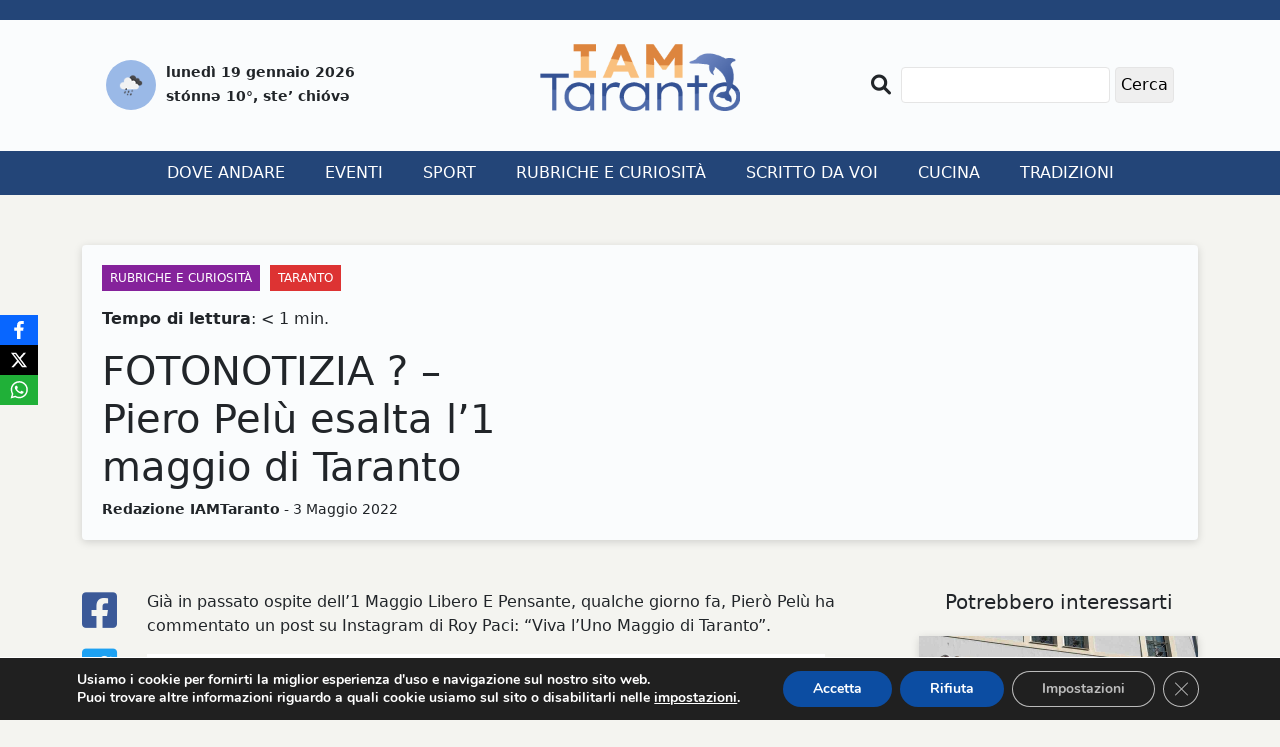

--- FILE ---
content_type: text/html; charset=UTF-8
request_url: https://www.iamtaranto.it/2022/05/03/fotonotizia-%F0%9F%93%B8-piero-pelu-esalta-l1-maggio-di-taranto/
body_size: 15452
content:
<!DOCTYPE html>
<html lang="it-IT">

<head>
  <meta charset="UTF-8">
  <meta name="viewport" content="width=device-width, initial-scale=1.0">
  <meta http-equiv="X-UA-Compatible" content="ie=edge">
  <meta name='robots' content='index, follow, max-image-preview:large, max-snippet:-1, max-video-preview:-1' />

	<!-- This site is optimized with the Yoast SEO plugin v26.7 - https://yoast.com/wordpress/plugins/seo/ -->
	<title>FOTONOTIZIA ? - Piero Pelù esalta l&#039;1 maggio di Taranto - IAMTaranto</title>
	<link rel="canonical" href="https://www.iamtaranto.it/2022/05/03/fotonotizia-📸-piero-pelu-esalta-l1-maggio-di-taranto/" />
	<meta property="og:locale" content="it_IT" />
	<meta property="og:type" content="article" />
	<meta property="og:title" content="FOTONOTIZIA ? - Piero Pelù esalta l&#039;1 maggio di Taranto - IAMTaranto" />
	<meta property="og:description" content="Gi&agrave; in passato ospite dell&#8217;1 Maggio Libero E Pensante, qualche giorno fa, Pier&ograve; Pel&ugrave; ha commentato un post su Instagram di Roy Paci: &#8220;Viva l&#8217;Uno Maggio di Taranto&#8221;." />
	<meta property="og:url" content="https://www.iamtaranto.it/2022/05/03/fotonotizia-📸-piero-pelu-esalta-l1-maggio-di-taranto/" />
	<meta property="og:site_name" content="IAMTaranto" />
	<meta property="article:publisher" content="https://www.facebook.com/IAMTaranto.it/" />
	<meta property="article:published_time" content="2022-05-03T12:18:09+00:00" />
	<meta property="og:image" content="https://www.iamtaranto.it/wp-content/uploads/2022/05/WhatsApp-Image-2022-05-03-at-14.12.48.jpeg" />
	<meta name="author" content="Redazione IAMTaranto" />
	<meta name="twitter:card" content="summary_large_image" />
	<meta name="twitter:label1" content="Scritto da" />
	<meta name="twitter:data1" content="Redazione IAMTaranto" />
	<meta name="twitter:label2" content="Tempo di lettura stimato" />
	<meta name="twitter:data2" content="1 minuto" />
	<script type="application/ld+json" class="yoast-schema-graph">{"@context":"https://schema.org","@graph":[{"@type":"Article","@id":"https://www.iamtaranto.it/2022/05/03/fotonotizia-%f0%9f%93%b8-piero-pelu-esalta-l1-maggio-di-taranto/#article","isPartOf":{"@id":"https://www.iamtaranto.it/2022/05/03/fotonotizia-%f0%9f%93%b8-piero-pelu-esalta-l1-maggio-di-taranto/"},"author":{"name":"Redazione IAMTaranto","@id":"https://www.iamtaranto.it/#/schema/person/dca24c2a6d7e784704ae69c26bb46744"},"headline":"FOTONOTIZIA ? &#8211; Piero Pelù esalta l&#8217;1 maggio di Taranto","datePublished":"2022-05-03T12:18:09+00:00","mainEntityOfPage":{"@id":"https://www.iamtaranto.it/2022/05/03/fotonotizia-%f0%9f%93%b8-piero-pelu-esalta-l1-maggio-di-taranto/"},"wordCount":38,"publisher":{"@id":"https://www.iamtaranto.it/#organization"},"image":{"@id":"https://www.iamtaranto.it/2022/05/03/fotonotizia-%f0%9f%93%b8-piero-pelu-esalta-l1-maggio-di-taranto/#primaryimage"},"thumbnailUrl":"https://www.iamtaranto.it/wp-content/uploads/2022/05/WhatsApp-Image-2022-05-03-at-14.12.48.jpeg","keywords":["Taranto"],"articleSection":["Rubriche e curiosità","Taranto"],"inLanguage":"it-IT"},{"@type":"WebPage","@id":"https://www.iamtaranto.it/2022/05/03/fotonotizia-%f0%9f%93%b8-piero-pelu-esalta-l1-maggio-di-taranto/","url":"https://www.iamtaranto.it/2022/05/03/fotonotizia-%f0%9f%93%b8-piero-pelu-esalta-l1-maggio-di-taranto/","name":"FOTONOTIZIA ? - Piero Pelù esalta l'1 maggio di Taranto - IAMTaranto","isPartOf":{"@id":"https://www.iamtaranto.it/#website"},"primaryImageOfPage":{"@id":"https://www.iamtaranto.it/2022/05/03/fotonotizia-%f0%9f%93%b8-piero-pelu-esalta-l1-maggio-di-taranto/#primaryimage"},"image":{"@id":"https://www.iamtaranto.it/2022/05/03/fotonotizia-%f0%9f%93%b8-piero-pelu-esalta-l1-maggio-di-taranto/#primaryimage"},"thumbnailUrl":"https://www.iamtaranto.it/wp-content/uploads/2022/05/WhatsApp-Image-2022-05-03-at-14.12.48.jpeg","datePublished":"2022-05-03T12:18:09+00:00","breadcrumb":{"@id":"https://www.iamtaranto.it/2022/05/03/fotonotizia-%f0%9f%93%b8-piero-pelu-esalta-l1-maggio-di-taranto/#breadcrumb"},"inLanguage":"it-IT","potentialAction":[{"@type":"ReadAction","target":["https://www.iamtaranto.it/2022/05/03/fotonotizia-%f0%9f%93%b8-piero-pelu-esalta-l1-maggio-di-taranto/"]}]},{"@type":"ImageObject","inLanguage":"it-IT","@id":"https://www.iamtaranto.it/2022/05/03/fotonotizia-%f0%9f%93%b8-piero-pelu-esalta-l1-maggio-di-taranto/#primaryimage","url":"https://www.iamtaranto.it/wp-content/uploads/2022/05/WhatsApp-Image-2022-05-03-at-14.12.48.jpeg","contentUrl":"https://www.iamtaranto.it/wp-content/uploads/2022/05/WhatsApp-Image-2022-05-03-at-14.12.48.jpeg"},{"@type":"BreadcrumbList","@id":"https://www.iamtaranto.it/2022/05/03/fotonotizia-%f0%9f%93%b8-piero-pelu-esalta-l1-maggio-di-taranto/#breadcrumb","itemListElement":[{"@type":"ListItem","position":1,"name":"Home","item":"https://www.iamtaranto.it/"},{"@type":"ListItem","position":2,"name":"Biennale di Venezia","item":"https://www.iamtaranto.it/tag/biennale-di-venezia/"},{"@type":"ListItem","position":3,"name":"FOTONOTIZIA ? &#8211; Piero Pelù esalta l&#8217;1 maggio di Taranto"}]},{"@type":"WebSite","@id":"https://www.iamtaranto.it/#website","url":"https://www.iamtaranto.it/","name":"IAMTaranto","description":"Il giornale di tutti","publisher":{"@id":"https://www.iamtaranto.it/#organization"},"potentialAction":[{"@type":"SearchAction","target":{"@type":"EntryPoint","urlTemplate":"https://www.iamtaranto.it/?s={search_term_string}"},"query-input":{"@type":"PropertyValueSpecification","valueRequired":true,"valueName":"search_term_string"}}],"inLanguage":"it-IT"},{"@type":"Organization","@id":"https://www.iamtaranto.it/#organization","name":"IAMTaranto","url":"https://www.iamtaranto.it/","logo":{"@type":"ImageObject","inLanguage":"it-IT","@id":"https://www.iamtaranto.it/#/schema/logo/image/","url":"https://nuovo.iamtaranto.it/wp-content/uploads/2022/10/Logo_IAMTARANTO.png","contentUrl":"https://nuovo.iamtaranto.it/wp-content/uploads/2022/10/Logo_IAMTARANTO.png","width":300,"height":100,"caption":"IAMTaranto"},"image":{"@id":"https://www.iamtaranto.it/#/schema/logo/image/"},"sameAs":["https://www.facebook.com/IAMTaranto.it/","https://www.instagram.com/i_am_taranto/"]},{"@type":"Person","@id":"https://www.iamtaranto.it/#/schema/person/dca24c2a6d7e784704ae69c26bb46744","name":"Redazione IAMTaranto","image":{"@type":"ImageObject","inLanguage":"it-IT","@id":"https://www.iamtaranto.it/#/schema/person/image/","url":"https://secure.gravatar.com/avatar/064bdad2445b6b3650bba833ac94af84ef3961f1b8db1e5740c9d20d69461a97?s=96&d=mm&r=g","contentUrl":"https://secure.gravatar.com/avatar/064bdad2445b6b3650bba833ac94af84ef3961f1b8db1e5740c9d20d69461a97?s=96&d=mm&r=g","caption":"Redazione IAMTaranto"},"url":"https://www.iamtaranto.it/author/redazione/"}]}</script>
	<!-- / Yoast SEO plugin. -->


<link rel='dns-prefetch' href='//www.googletagmanager.com' />
<link rel='dns-prefetch' href='//fonts.googleapis.com' />
<link rel='dns-prefetch' href='//pagead2.googlesyndication.com' />
<link rel="alternate" title="oEmbed (JSON)" type="application/json+oembed" href="https://www.iamtaranto.it/wp-json/oembed/1.0/embed?url=https%3A%2F%2Fwww.iamtaranto.it%2F2022%2F05%2F03%2Ffotonotizia-%25f0%259f%2593%25b8-piero-pelu-esalta-l1-maggio-di-taranto%2F" />
<link rel="alternate" title="oEmbed (XML)" type="text/xml+oembed" href="https://www.iamtaranto.it/wp-json/oembed/1.0/embed?url=https%3A%2F%2Fwww.iamtaranto.it%2F2022%2F05%2F03%2Ffotonotizia-%25f0%259f%2593%25b8-piero-pelu-esalta-l1-maggio-di-taranto%2F&#038;format=xml" />
<style id='wp-img-auto-sizes-contain-inline-css' type='text/css'>
img:is([sizes=auto i],[sizes^="auto," i]){contain-intrinsic-size:3000px 1500px}
/*# sourceURL=wp-img-auto-sizes-contain-inline-css */
</style>
<style id='wp-emoji-styles-inline-css' type='text/css'>

	img.wp-smiley, img.emoji {
		display: inline !important;
		border: none !important;
		box-shadow: none !important;
		height: 1em !important;
		width: 1em !important;
		margin: 0 0.07em !important;
		vertical-align: -0.1em !important;
		background: none !important;
		padding: 0 !important;
	}
/*# sourceURL=wp-emoji-styles-inline-css */
</style>
<style id='wp-block-library-inline-css' type='text/css'>
:root{--wp-block-synced-color:#7a00df;--wp-block-synced-color--rgb:122,0,223;--wp-bound-block-color:var(--wp-block-synced-color);--wp-editor-canvas-background:#ddd;--wp-admin-theme-color:#007cba;--wp-admin-theme-color--rgb:0,124,186;--wp-admin-theme-color-darker-10:#006ba1;--wp-admin-theme-color-darker-10--rgb:0,107,160.5;--wp-admin-theme-color-darker-20:#005a87;--wp-admin-theme-color-darker-20--rgb:0,90,135;--wp-admin-border-width-focus:2px}@media (min-resolution:192dpi){:root{--wp-admin-border-width-focus:1.5px}}.wp-element-button{cursor:pointer}:root .has-very-light-gray-background-color{background-color:#eee}:root .has-very-dark-gray-background-color{background-color:#313131}:root .has-very-light-gray-color{color:#eee}:root .has-very-dark-gray-color{color:#313131}:root .has-vivid-green-cyan-to-vivid-cyan-blue-gradient-background{background:linear-gradient(135deg,#00d084,#0693e3)}:root .has-purple-crush-gradient-background{background:linear-gradient(135deg,#34e2e4,#4721fb 50%,#ab1dfe)}:root .has-hazy-dawn-gradient-background{background:linear-gradient(135deg,#faaca8,#dad0ec)}:root .has-subdued-olive-gradient-background{background:linear-gradient(135deg,#fafae1,#67a671)}:root .has-atomic-cream-gradient-background{background:linear-gradient(135deg,#fdd79a,#004a59)}:root .has-nightshade-gradient-background{background:linear-gradient(135deg,#330968,#31cdcf)}:root .has-midnight-gradient-background{background:linear-gradient(135deg,#020381,#2874fc)}:root{--wp--preset--font-size--normal:16px;--wp--preset--font-size--huge:42px}.has-regular-font-size{font-size:1em}.has-larger-font-size{font-size:2.625em}.has-normal-font-size{font-size:var(--wp--preset--font-size--normal)}.has-huge-font-size{font-size:var(--wp--preset--font-size--huge)}.has-text-align-center{text-align:center}.has-text-align-left{text-align:left}.has-text-align-right{text-align:right}.has-fit-text{white-space:nowrap!important}#end-resizable-editor-section{display:none}.aligncenter{clear:both}.items-justified-left{justify-content:flex-start}.items-justified-center{justify-content:center}.items-justified-right{justify-content:flex-end}.items-justified-space-between{justify-content:space-between}.screen-reader-text{border:0;clip-path:inset(50%);height:1px;margin:-1px;overflow:hidden;padding:0;position:absolute;width:1px;word-wrap:normal!important}.screen-reader-text:focus{background-color:#ddd;clip-path:none;color:#444;display:block;font-size:1em;height:auto;left:5px;line-height:normal;padding:15px 23px 14px;text-decoration:none;top:5px;width:auto;z-index:100000}html :where(.has-border-color){border-style:solid}html :where([style*=border-top-color]){border-top-style:solid}html :where([style*=border-right-color]){border-right-style:solid}html :where([style*=border-bottom-color]){border-bottom-style:solid}html :where([style*=border-left-color]){border-left-style:solid}html :where([style*=border-width]){border-style:solid}html :where([style*=border-top-width]){border-top-style:solid}html :where([style*=border-right-width]){border-right-style:solid}html :where([style*=border-bottom-width]){border-bottom-style:solid}html :where([style*=border-left-width]){border-left-style:solid}html :where(img[class*=wp-image-]){height:auto;max-width:100%}:where(figure){margin:0 0 1em}html :where(.is-position-sticky){--wp-admin--admin-bar--position-offset:var(--wp-admin--admin-bar--height,0px)}@media screen and (max-width:600px){html :where(.is-position-sticky){--wp-admin--admin-bar--position-offset:0px}}

/*# sourceURL=wp-block-library-inline-css */
</style><style id='wp-block-image-inline-css' type='text/css'>
.wp-block-image>a,.wp-block-image>figure>a{display:inline-block}.wp-block-image img{box-sizing:border-box;height:auto;max-width:100%;vertical-align:bottom}@media not (prefers-reduced-motion){.wp-block-image img.hide{visibility:hidden}.wp-block-image img.show{animation:show-content-image .4s}}.wp-block-image[style*=border-radius] img,.wp-block-image[style*=border-radius]>a{border-radius:inherit}.wp-block-image.has-custom-border img{box-sizing:border-box}.wp-block-image.aligncenter{text-align:center}.wp-block-image.alignfull>a,.wp-block-image.alignwide>a{width:100%}.wp-block-image.alignfull img,.wp-block-image.alignwide img{height:auto;width:100%}.wp-block-image .aligncenter,.wp-block-image .alignleft,.wp-block-image .alignright,.wp-block-image.aligncenter,.wp-block-image.alignleft,.wp-block-image.alignright{display:table}.wp-block-image .aligncenter>figcaption,.wp-block-image .alignleft>figcaption,.wp-block-image .alignright>figcaption,.wp-block-image.aligncenter>figcaption,.wp-block-image.alignleft>figcaption,.wp-block-image.alignright>figcaption{caption-side:bottom;display:table-caption}.wp-block-image .alignleft{float:left;margin:.5em 1em .5em 0}.wp-block-image .alignright{float:right;margin:.5em 0 .5em 1em}.wp-block-image .aligncenter{margin-left:auto;margin-right:auto}.wp-block-image :where(figcaption){margin-bottom:1em;margin-top:.5em}.wp-block-image.is-style-circle-mask img{border-radius:9999px}@supports ((-webkit-mask-image:none) or (mask-image:none)) or (-webkit-mask-image:none){.wp-block-image.is-style-circle-mask img{border-radius:0;-webkit-mask-image:url('data:image/svg+xml;utf8,<svg viewBox="0 0 100 100" xmlns="http://www.w3.org/2000/svg"><circle cx="50" cy="50" r="50"/></svg>');mask-image:url('data:image/svg+xml;utf8,<svg viewBox="0 0 100 100" xmlns="http://www.w3.org/2000/svg"><circle cx="50" cy="50" r="50"/></svg>');mask-mode:alpha;-webkit-mask-position:center;mask-position:center;-webkit-mask-repeat:no-repeat;mask-repeat:no-repeat;-webkit-mask-size:contain;mask-size:contain}}:root :where(.wp-block-image.is-style-rounded img,.wp-block-image .is-style-rounded img){border-radius:9999px}.wp-block-image figure{margin:0}.wp-lightbox-container{display:flex;flex-direction:column;position:relative}.wp-lightbox-container img{cursor:zoom-in}.wp-lightbox-container img:hover+button{opacity:1}.wp-lightbox-container button{align-items:center;backdrop-filter:blur(16px) saturate(180%);background-color:#5a5a5a40;border:none;border-radius:4px;cursor:zoom-in;display:flex;height:20px;justify-content:center;opacity:0;padding:0;position:absolute;right:16px;text-align:center;top:16px;width:20px;z-index:100}@media not (prefers-reduced-motion){.wp-lightbox-container button{transition:opacity .2s ease}}.wp-lightbox-container button:focus-visible{outline:3px auto #5a5a5a40;outline:3px auto -webkit-focus-ring-color;outline-offset:3px}.wp-lightbox-container button:hover{cursor:pointer;opacity:1}.wp-lightbox-container button:focus{opacity:1}.wp-lightbox-container button:focus,.wp-lightbox-container button:hover,.wp-lightbox-container button:not(:hover):not(:active):not(.has-background){background-color:#5a5a5a40;border:none}.wp-lightbox-overlay{box-sizing:border-box;cursor:zoom-out;height:100vh;left:0;overflow:hidden;position:fixed;top:0;visibility:hidden;width:100%;z-index:100000}.wp-lightbox-overlay .close-button{align-items:center;cursor:pointer;display:flex;justify-content:center;min-height:40px;min-width:40px;padding:0;position:absolute;right:calc(env(safe-area-inset-right) + 16px);top:calc(env(safe-area-inset-top) + 16px);z-index:5000000}.wp-lightbox-overlay .close-button:focus,.wp-lightbox-overlay .close-button:hover,.wp-lightbox-overlay .close-button:not(:hover):not(:active):not(.has-background){background:none;border:none}.wp-lightbox-overlay .lightbox-image-container{height:var(--wp--lightbox-container-height);left:50%;overflow:hidden;position:absolute;top:50%;transform:translate(-50%,-50%);transform-origin:top left;width:var(--wp--lightbox-container-width);z-index:9999999999}.wp-lightbox-overlay .wp-block-image{align-items:center;box-sizing:border-box;display:flex;height:100%;justify-content:center;margin:0;position:relative;transform-origin:0 0;width:100%;z-index:3000000}.wp-lightbox-overlay .wp-block-image img{height:var(--wp--lightbox-image-height);min-height:var(--wp--lightbox-image-height);min-width:var(--wp--lightbox-image-width);width:var(--wp--lightbox-image-width)}.wp-lightbox-overlay .wp-block-image figcaption{display:none}.wp-lightbox-overlay button{background:none;border:none}.wp-lightbox-overlay .scrim{background-color:#fff;height:100%;opacity:.9;position:absolute;width:100%;z-index:2000000}.wp-lightbox-overlay.active{visibility:visible}@media not (prefers-reduced-motion){.wp-lightbox-overlay.active{animation:turn-on-visibility .25s both}.wp-lightbox-overlay.active img{animation:turn-on-visibility .35s both}.wp-lightbox-overlay.show-closing-animation:not(.active){animation:turn-off-visibility .35s both}.wp-lightbox-overlay.show-closing-animation:not(.active) img{animation:turn-off-visibility .25s both}.wp-lightbox-overlay.zoom.active{animation:none;opacity:1;visibility:visible}.wp-lightbox-overlay.zoom.active .lightbox-image-container{animation:lightbox-zoom-in .4s}.wp-lightbox-overlay.zoom.active .lightbox-image-container img{animation:none}.wp-lightbox-overlay.zoom.active .scrim{animation:turn-on-visibility .4s forwards}.wp-lightbox-overlay.zoom.show-closing-animation:not(.active){animation:none}.wp-lightbox-overlay.zoom.show-closing-animation:not(.active) .lightbox-image-container{animation:lightbox-zoom-out .4s}.wp-lightbox-overlay.zoom.show-closing-animation:not(.active) .lightbox-image-container img{animation:none}.wp-lightbox-overlay.zoom.show-closing-animation:not(.active) .scrim{animation:turn-off-visibility .4s forwards}}@keyframes show-content-image{0%{visibility:hidden}99%{visibility:hidden}to{visibility:visible}}@keyframes turn-on-visibility{0%{opacity:0}to{opacity:1}}@keyframes turn-off-visibility{0%{opacity:1;visibility:visible}99%{opacity:0;visibility:visible}to{opacity:0;visibility:hidden}}@keyframes lightbox-zoom-in{0%{transform:translate(calc((-100vw + var(--wp--lightbox-scrollbar-width))/2 + var(--wp--lightbox-initial-left-position)),calc(-50vh + var(--wp--lightbox-initial-top-position))) scale(var(--wp--lightbox-scale))}to{transform:translate(-50%,-50%) scale(1)}}@keyframes lightbox-zoom-out{0%{transform:translate(-50%,-50%) scale(1);visibility:visible}99%{visibility:visible}to{transform:translate(calc((-100vw + var(--wp--lightbox-scrollbar-width))/2 + var(--wp--lightbox-initial-left-position)),calc(-50vh + var(--wp--lightbox-initial-top-position))) scale(var(--wp--lightbox-scale));visibility:hidden}}
/*# sourceURL=https://www.iamtaranto.it/wp-includes/blocks/image/style.min.css */
</style>
<style id='global-styles-inline-css' type='text/css'>
:root{--wp--preset--aspect-ratio--square: 1;--wp--preset--aspect-ratio--4-3: 4/3;--wp--preset--aspect-ratio--3-4: 3/4;--wp--preset--aspect-ratio--3-2: 3/2;--wp--preset--aspect-ratio--2-3: 2/3;--wp--preset--aspect-ratio--16-9: 16/9;--wp--preset--aspect-ratio--9-16: 9/16;--wp--preset--color--black: #000000;--wp--preset--color--cyan-bluish-gray: #abb8c3;--wp--preset--color--white: #ffffff;--wp--preset--color--pale-pink: #f78da7;--wp--preset--color--vivid-red: #cf2e2e;--wp--preset--color--luminous-vivid-orange: #ff6900;--wp--preset--color--luminous-vivid-amber: #fcb900;--wp--preset--color--light-green-cyan: #7bdcb5;--wp--preset--color--vivid-green-cyan: #00d084;--wp--preset--color--pale-cyan-blue: #8ed1fc;--wp--preset--color--vivid-cyan-blue: #0693e3;--wp--preset--color--vivid-purple: #9b51e0;--wp--preset--gradient--vivid-cyan-blue-to-vivid-purple: linear-gradient(135deg,rgb(6,147,227) 0%,rgb(155,81,224) 100%);--wp--preset--gradient--light-green-cyan-to-vivid-green-cyan: linear-gradient(135deg,rgb(122,220,180) 0%,rgb(0,208,130) 100%);--wp--preset--gradient--luminous-vivid-amber-to-luminous-vivid-orange: linear-gradient(135deg,rgb(252,185,0) 0%,rgb(255,105,0) 100%);--wp--preset--gradient--luminous-vivid-orange-to-vivid-red: linear-gradient(135deg,rgb(255,105,0) 0%,rgb(207,46,46) 100%);--wp--preset--gradient--very-light-gray-to-cyan-bluish-gray: linear-gradient(135deg,rgb(238,238,238) 0%,rgb(169,184,195) 100%);--wp--preset--gradient--cool-to-warm-spectrum: linear-gradient(135deg,rgb(74,234,220) 0%,rgb(151,120,209) 20%,rgb(207,42,186) 40%,rgb(238,44,130) 60%,rgb(251,105,98) 80%,rgb(254,248,76) 100%);--wp--preset--gradient--blush-light-purple: linear-gradient(135deg,rgb(255,206,236) 0%,rgb(152,150,240) 100%);--wp--preset--gradient--blush-bordeaux: linear-gradient(135deg,rgb(254,205,165) 0%,rgb(254,45,45) 50%,rgb(107,0,62) 100%);--wp--preset--gradient--luminous-dusk: linear-gradient(135deg,rgb(255,203,112) 0%,rgb(199,81,192) 50%,rgb(65,88,208) 100%);--wp--preset--gradient--pale-ocean: linear-gradient(135deg,rgb(255,245,203) 0%,rgb(182,227,212) 50%,rgb(51,167,181) 100%);--wp--preset--gradient--electric-grass: linear-gradient(135deg,rgb(202,248,128) 0%,rgb(113,206,126) 100%);--wp--preset--gradient--midnight: linear-gradient(135deg,rgb(2,3,129) 0%,rgb(40,116,252) 100%);--wp--preset--font-size--small: 13px;--wp--preset--font-size--medium: 20px;--wp--preset--font-size--large: 36px;--wp--preset--font-size--x-large: 42px;--wp--preset--spacing--20: 0.44rem;--wp--preset--spacing--30: 0.67rem;--wp--preset--spacing--40: 1rem;--wp--preset--spacing--50: 1.5rem;--wp--preset--spacing--60: 2.25rem;--wp--preset--spacing--70: 3.38rem;--wp--preset--spacing--80: 5.06rem;--wp--preset--shadow--natural: 6px 6px 9px rgba(0, 0, 0, 0.2);--wp--preset--shadow--deep: 12px 12px 50px rgba(0, 0, 0, 0.4);--wp--preset--shadow--sharp: 6px 6px 0px rgba(0, 0, 0, 0.2);--wp--preset--shadow--outlined: 6px 6px 0px -3px rgb(255, 255, 255), 6px 6px rgb(0, 0, 0);--wp--preset--shadow--crisp: 6px 6px 0px rgb(0, 0, 0);}:where(.is-layout-flex){gap: 0.5em;}:where(.is-layout-grid){gap: 0.5em;}body .is-layout-flex{display: flex;}.is-layout-flex{flex-wrap: wrap;align-items: center;}.is-layout-flex > :is(*, div){margin: 0;}body .is-layout-grid{display: grid;}.is-layout-grid > :is(*, div){margin: 0;}:where(.wp-block-columns.is-layout-flex){gap: 2em;}:where(.wp-block-columns.is-layout-grid){gap: 2em;}:where(.wp-block-post-template.is-layout-flex){gap: 1.25em;}:where(.wp-block-post-template.is-layout-grid){gap: 1.25em;}.has-black-color{color: var(--wp--preset--color--black) !important;}.has-cyan-bluish-gray-color{color: var(--wp--preset--color--cyan-bluish-gray) !important;}.has-white-color{color: var(--wp--preset--color--white) !important;}.has-pale-pink-color{color: var(--wp--preset--color--pale-pink) !important;}.has-vivid-red-color{color: var(--wp--preset--color--vivid-red) !important;}.has-luminous-vivid-orange-color{color: var(--wp--preset--color--luminous-vivid-orange) !important;}.has-luminous-vivid-amber-color{color: var(--wp--preset--color--luminous-vivid-amber) !important;}.has-light-green-cyan-color{color: var(--wp--preset--color--light-green-cyan) !important;}.has-vivid-green-cyan-color{color: var(--wp--preset--color--vivid-green-cyan) !important;}.has-pale-cyan-blue-color{color: var(--wp--preset--color--pale-cyan-blue) !important;}.has-vivid-cyan-blue-color{color: var(--wp--preset--color--vivid-cyan-blue) !important;}.has-vivid-purple-color{color: var(--wp--preset--color--vivid-purple) !important;}.has-black-background-color{background-color: var(--wp--preset--color--black) !important;}.has-cyan-bluish-gray-background-color{background-color: var(--wp--preset--color--cyan-bluish-gray) !important;}.has-white-background-color{background-color: var(--wp--preset--color--white) !important;}.has-pale-pink-background-color{background-color: var(--wp--preset--color--pale-pink) !important;}.has-vivid-red-background-color{background-color: var(--wp--preset--color--vivid-red) !important;}.has-luminous-vivid-orange-background-color{background-color: var(--wp--preset--color--luminous-vivid-orange) !important;}.has-luminous-vivid-amber-background-color{background-color: var(--wp--preset--color--luminous-vivid-amber) !important;}.has-light-green-cyan-background-color{background-color: var(--wp--preset--color--light-green-cyan) !important;}.has-vivid-green-cyan-background-color{background-color: var(--wp--preset--color--vivid-green-cyan) !important;}.has-pale-cyan-blue-background-color{background-color: var(--wp--preset--color--pale-cyan-blue) !important;}.has-vivid-cyan-blue-background-color{background-color: var(--wp--preset--color--vivid-cyan-blue) !important;}.has-vivid-purple-background-color{background-color: var(--wp--preset--color--vivid-purple) !important;}.has-black-border-color{border-color: var(--wp--preset--color--black) !important;}.has-cyan-bluish-gray-border-color{border-color: var(--wp--preset--color--cyan-bluish-gray) !important;}.has-white-border-color{border-color: var(--wp--preset--color--white) !important;}.has-pale-pink-border-color{border-color: var(--wp--preset--color--pale-pink) !important;}.has-vivid-red-border-color{border-color: var(--wp--preset--color--vivid-red) !important;}.has-luminous-vivid-orange-border-color{border-color: var(--wp--preset--color--luminous-vivid-orange) !important;}.has-luminous-vivid-amber-border-color{border-color: var(--wp--preset--color--luminous-vivid-amber) !important;}.has-light-green-cyan-border-color{border-color: var(--wp--preset--color--light-green-cyan) !important;}.has-vivid-green-cyan-border-color{border-color: var(--wp--preset--color--vivid-green-cyan) !important;}.has-pale-cyan-blue-border-color{border-color: var(--wp--preset--color--pale-cyan-blue) !important;}.has-vivid-cyan-blue-border-color{border-color: var(--wp--preset--color--vivid-cyan-blue) !important;}.has-vivid-purple-border-color{border-color: var(--wp--preset--color--vivid-purple) !important;}.has-vivid-cyan-blue-to-vivid-purple-gradient-background{background: var(--wp--preset--gradient--vivid-cyan-blue-to-vivid-purple) !important;}.has-light-green-cyan-to-vivid-green-cyan-gradient-background{background: var(--wp--preset--gradient--light-green-cyan-to-vivid-green-cyan) !important;}.has-luminous-vivid-amber-to-luminous-vivid-orange-gradient-background{background: var(--wp--preset--gradient--luminous-vivid-amber-to-luminous-vivid-orange) !important;}.has-luminous-vivid-orange-to-vivid-red-gradient-background{background: var(--wp--preset--gradient--luminous-vivid-orange-to-vivid-red) !important;}.has-very-light-gray-to-cyan-bluish-gray-gradient-background{background: var(--wp--preset--gradient--very-light-gray-to-cyan-bluish-gray) !important;}.has-cool-to-warm-spectrum-gradient-background{background: var(--wp--preset--gradient--cool-to-warm-spectrum) !important;}.has-blush-light-purple-gradient-background{background: var(--wp--preset--gradient--blush-light-purple) !important;}.has-blush-bordeaux-gradient-background{background: var(--wp--preset--gradient--blush-bordeaux) !important;}.has-luminous-dusk-gradient-background{background: var(--wp--preset--gradient--luminous-dusk) !important;}.has-pale-ocean-gradient-background{background: var(--wp--preset--gradient--pale-ocean) !important;}.has-electric-grass-gradient-background{background: var(--wp--preset--gradient--electric-grass) !important;}.has-midnight-gradient-background{background: var(--wp--preset--gradient--midnight) !important;}.has-small-font-size{font-size: var(--wp--preset--font-size--small) !important;}.has-medium-font-size{font-size: var(--wp--preset--font-size--medium) !important;}.has-large-font-size{font-size: var(--wp--preset--font-size--large) !important;}.has-x-large-font-size{font-size: var(--wp--preset--font-size--x-large) !important;}
/*# sourceURL=global-styles-inline-css */
</style>

<style id='classic-theme-styles-inline-css' type='text/css'>
/*! This file is auto-generated */
.wp-block-button__link{color:#fff;background-color:#32373c;border-radius:9999px;box-shadow:none;text-decoration:none;padding:calc(.667em + 2px) calc(1.333em + 2px);font-size:1.125em}.wp-block-file__button{background:#32373c;color:#fff;text-decoration:none}
/*# sourceURL=/wp-includes/css/classic-themes.min.css */
</style>
<link rel='stylesheet' id='dashicons-css' href='https://www.iamtaranto.it/wp-includes/css/dashicons.min.css?ver=6.9' type='text/css' media='all' />
<link rel='stylesheet' id='thickbox-css' href='https://www.iamtaranto.it/wp-includes/js/thickbox/thickbox.css?ver=6.9' type='text/css' media='all' />
<link rel='stylesheet' id='obfx-module-pub-css-social-sharing-module-0-css' href='https://www.iamtaranto.it/wp-content/plugins/themeisle-companion/obfx_modules/social-sharing/css/public.css?ver=3.0.5' type='text/css' media='all' />
<link rel='stylesheet' id='iat-bootstrap-css-css' href='https://www.iamtaranto.it/wp-content/themes/iamtaranto/css/bootstrap.min.css?ver=6.9' type='text/css' media='all' />
<link rel='stylesheet' id='iat-fontawesome-css-css' href='https://www.iamtaranto.it/wp-content/themes/iamtaranto/css/all.min.css?ver=6.9' type='text/css' media='all' />
<link rel='stylesheet' id='iat-owl-css-css' href='https://www.iamtaranto.it/wp-content/themes/iamtaranto/css/owl.carousel.min.css?ver=6.9' type='text/css' media='all' />
<link rel='stylesheet' id='iat-style-css-css' href='https://www.iamtaranto.it/wp-content/themes/iamtaranto/style.css?ver=6.9' type='text/css' media='all' />
<link rel='stylesheet' id='iat-font-css' href='//fonts.googleapis.com/css2?family=Lato%3Aital%2Cwght%400%2C100%3B0%2C300%3B0%2C400%3B0%2C700%3B0%2C900%3B1%2C100%3B1%2C300%3B1%2C400%3B1%2C700%3B1%2C900&#038;display=swap&#038;ver=6.9' type='text/css' media='all' />
<link rel='stylesheet' id='moove_gdpr_frontend-css' href='https://www.iamtaranto.it/wp-content/plugins/gdpr-cookie-compliance/dist/styles/gdpr-main.css?ver=5.0.9' type='text/css' media='all' />
<style id='moove_gdpr_frontend-inline-css' type='text/css'>
#moove_gdpr_cookie_modal,#moove_gdpr_cookie_info_bar,.gdpr_cookie_settings_shortcode_content{font-family:&#039;Nunito&#039;,sans-serif}#moove_gdpr_save_popup_settings_button{background-color:#373737;color:#fff}#moove_gdpr_save_popup_settings_button:hover{background-color:#000}#moove_gdpr_cookie_info_bar .moove-gdpr-info-bar-container .moove-gdpr-info-bar-content a.mgbutton,#moove_gdpr_cookie_info_bar .moove-gdpr-info-bar-container .moove-gdpr-info-bar-content button.mgbutton{background-color:#0C4DA2}#moove_gdpr_cookie_modal .moove-gdpr-modal-content .moove-gdpr-modal-footer-content .moove-gdpr-button-holder a.mgbutton,#moove_gdpr_cookie_modal .moove-gdpr-modal-content .moove-gdpr-modal-footer-content .moove-gdpr-button-holder button.mgbutton,.gdpr_cookie_settings_shortcode_content .gdpr-shr-button.button-green{background-color:#0C4DA2;border-color:#0C4DA2}#moove_gdpr_cookie_modal .moove-gdpr-modal-content .moove-gdpr-modal-footer-content .moove-gdpr-button-holder a.mgbutton:hover,#moove_gdpr_cookie_modal .moove-gdpr-modal-content .moove-gdpr-modal-footer-content .moove-gdpr-button-holder button.mgbutton:hover,.gdpr_cookie_settings_shortcode_content .gdpr-shr-button.button-green:hover{background-color:#fff;color:#0C4DA2}#moove_gdpr_cookie_modal .moove-gdpr-modal-content .moove-gdpr-modal-close i,#moove_gdpr_cookie_modal .moove-gdpr-modal-content .moove-gdpr-modal-close span.gdpr-icon{background-color:#0C4DA2;border:1px solid #0C4DA2}#moove_gdpr_cookie_info_bar span.moove-gdpr-infobar-allow-all.focus-g,#moove_gdpr_cookie_info_bar span.moove-gdpr-infobar-allow-all:focus,#moove_gdpr_cookie_info_bar button.moove-gdpr-infobar-allow-all.focus-g,#moove_gdpr_cookie_info_bar button.moove-gdpr-infobar-allow-all:focus,#moove_gdpr_cookie_info_bar span.moove-gdpr-infobar-reject-btn.focus-g,#moove_gdpr_cookie_info_bar span.moove-gdpr-infobar-reject-btn:focus,#moove_gdpr_cookie_info_bar button.moove-gdpr-infobar-reject-btn.focus-g,#moove_gdpr_cookie_info_bar button.moove-gdpr-infobar-reject-btn:focus,#moove_gdpr_cookie_info_bar span.change-settings-button.focus-g,#moove_gdpr_cookie_info_bar span.change-settings-button:focus,#moove_gdpr_cookie_info_bar button.change-settings-button.focus-g,#moove_gdpr_cookie_info_bar button.change-settings-button:focus{-webkit-box-shadow:0 0 1px 3px #0C4DA2;-moz-box-shadow:0 0 1px 3px #0C4DA2;box-shadow:0 0 1px 3px #0C4DA2}#moove_gdpr_cookie_modal .moove-gdpr-modal-content .moove-gdpr-modal-close i:hover,#moove_gdpr_cookie_modal .moove-gdpr-modal-content .moove-gdpr-modal-close span.gdpr-icon:hover,#moove_gdpr_cookie_info_bar span[data-href]>u.change-settings-button{color:#0C4DA2}#moove_gdpr_cookie_modal .moove-gdpr-modal-content .moove-gdpr-modal-left-content #moove-gdpr-menu li.menu-item-selected a span.gdpr-icon,#moove_gdpr_cookie_modal .moove-gdpr-modal-content .moove-gdpr-modal-left-content #moove-gdpr-menu li.menu-item-selected button span.gdpr-icon{color:inherit}#moove_gdpr_cookie_modal .moove-gdpr-modal-content .moove-gdpr-modal-left-content #moove-gdpr-menu li a span.gdpr-icon,#moove_gdpr_cookie_modal .moove-gdpr-modal-content .moove-gdpr-modal-left-content #moove-gdpr-menu li button span.gdpr-icon{color:inherit}#moove_gdpr_cookie_modal .gdpr-acc-link{line-height:0;font-size:0;color:transparent;position:absolute}#moove_gdpr_cookie_modal .moove-gdpr-modal-content .moove-gdpr-modal-close:hover i,#moove_gdpr_cookie_modal .moove-gdpr-modal-content .moove-gdpr-modal-left-content #moove-gdpr-menu li a,#moove_gdpr_cookie_modal .moove-gdpr-modal-content .moove-gdpr-modal-left-content #moove-gdpr-menu li button,#moove_gdpr_cookie_modal .moove-gdpr-modal-content .moove-gdpr-modal-left-content #moove-gdpr-menu li button i,#moove_gdpr_cookie_modal .moove-gdpr-modal-content .moove-gdpr-modal-left-content #moove-gdpr-menu li a i,#moove_gdpr_cookie_modal .moove-gdpr-modal-content .moove-gdpr-tab-main .moove-gdpr-tab-main-content a:hover,#moove_gdpr_cookie_info_bar.moove-gdpr-dark-scheme .moove-gdpr-info-bar-container .moove-gdpr-info-bar-content a.mgbutton:hover,#moove_gdpr_cookie_info_bar.moove-gdpr-dark-scheme .moove-gdpr-info-bar-container .moove-gdpr-info-bar-content button.mgbutton:hover,#moove_gdpr_cookie_info_bar.moove-gdpr-dark-scheme .moove-gdpr-info-bar-container .moove-gdpr-info-bar-content a:hover,#moove_gdpr_cookie_info_bar.moove-gdpr-dark-scheme .moove-gdpr-info-bar-container .moove-gdpr-info-bar-content button:hover,#moove_gdpr_cookie_info_bar.moove-gdpr-dark-scheme .moove-gdpr-info-bar-container .moove-gdpr-info-bar-content span.change-settings-button:hover,#moove_gdpr_cookie_info_bar.moove-gdpr-dark-scheme .moove-gdpr-info-bar-container .moove-gdpr-info-bar-content button.change-settings-button:hover,#moove_gdpr_cookie_info_bar.moove-gdpr-dark-scheme .moove-gdpr-info-bar-container .moove-gdpr-info-bar-content u.change-settings-button:hover,#moove_gdpr_cookie_info_bar span[data-href]>u.change-settings-button,#moove_gdpr_cookie_info_bar.moove-gdpr-dark-scheme .moove-gdpr-info-bar-container .moove-gdpr-info-bar-content a.mgbutton.focus-g,#moove_gdpr_cookie_info_bar.moove-gdpr-dark-scheme .moove-gdpr-info-bar-container .moove-gdpr-info-bar-content button.mgbutton.focus-g,#moove_gdpr_cookie_info_bar.moove-gdpr-dark-scheme .moove-gdpr-info-bar-container .moove-gdpr-info-bar-content a.focus-g,#moove_gdpr_cookie_info_bar.moove-gdpr-dark-scheme .moove-gdpr-info-bar-container .moove-gdpr-info-bar-content button.focus-g,#moove_gdpr_cookie_info_bar.moove-gdpr-dark-scheme .moove-gdpr-info-bar-container .moove-gdpr-info-bar-content a.mgbutton:focus,#moove_gdpr_cookie_info_bar.moove-gdpr-dark-scheme .moove-gdpr-info-bar-container .moove-gdpr-info-bar-content button.mgbutton:focus,#moove_gdpr_cookie_info_bar.moove-gdpr-dark-scheme .moove-gdpr-info-bar-container .moove-gdpr-info-bar-content a:focus,#moove_gdpr_cookie_info_bar.moove-gdpr-dark-scheme .moove-gdpr-info-bar-container .moove-gdpr-info-bar-content button:focus,#moove_gdpr_cookie_info_bar.moove-gdpr-dark-scheme .moove-gdpr-info-bar-container .moove-gdpr-info-bar-content span.change-settings-button.focus-g,span.change-settings-button:focus,button.change-settings-button.focus-g,button.change-settings-button:focus,#moove_gdpr_cookie_info_bar.moove-gdpr-dark-scheme .moove-gdpr-info-bar-container .moove-gdpr-info-bar-content u.change-settings-button.focus-g,#moove_gdpr_cookie_info_bar.moove-gdpr-dark-scheme .moove-gdpr-info-bar-container .moove-gdpr-info-bar-content u.change-settings-button:focus{color:#0C4DA2}#moove_gdpr_cookie_modal .moove-gdpr-branding.focus-g span,#moove_gdpr_cookie_modal .moove-gdpr-modal-content .moove-gdpr-tab-main a.focus-g,#moove_gdpr_cookie_modal .moove-gdpr-modal-content .moove-gdpr-tab-main .gdpr-cd-details-toggle.focus-g{color:#0C4DA2}#moove_gdpr_cookie_modal.gdpr_lightbox-hide{display:none}
/*# sourceURL=moove_gdpr_frontend-inline-css */
</style>
<link rel='stylesheet' id='wp-block-paragraph-css' href='https://www.iamtaranto.it/wp-includes/blocks/paragraph/style.min.css?ver=6.9' type='text/css' media='all' />
<script type="text/javascript" src="https://www.iamtaranto.it/wp-includes/js/jquery/jquery.min.js?ver=3.7.1" id="jquery-core-js"></script>
<script type="text/javascript" src="https://www.iamtaranto.it/wp-includes/js/jquery/jquery-migrate.min.js?ver=3.4.1" id="jquery-migrate-js"></script>

<!-- Snippet del tag Google (gtag.js) aggiunto da Site Kit -->
<!-- Snippet Google Analytics aggiunto da Site Kit -->
<script type="text/javascript" src="https://www.googletagmanager.com/gtag/js?id=G-Z02CRMMZB7" id="google_gtagjs-js" async></script>
<script type="text/javascript" id="google_gtagjs-js-after">
/* <![CDATA[ */
window.dataLayer = window.dataLayer || [];function gtag(){dataLayer.push(arguments);}
gtag("set","linker",{"domains":["www.iamtaranto.it"]});
gtag("js", new Date());
gtag("set", "developer_id.dZTNiMT", true);
gtag("config", "G-Z02CRMMZB7", {"googlesitekit_post_type":"post"});
//# sourceURL=google_gtagjs-js-after
/* ]]> */
</script>
<link rel="https://api.w.org/" href="https://www.iamtaranto.it/wp-json/" /><link rel="alternate" title="JSON" type="application/json" href="https://www.iamtaranto.it/wp-json/wp/v2/posts/4513" /><link rel="EditURI" type="application/rsd+xml" title="RSD" href="https://www.iamtaranto.it/xmlrpc.php?rsd" />
<meta name="generator" content="WordPress 6.9" />
<link rel='shortlink' href='https://www.iamtaranto.it/?p=4513' />
<meta name="generator" content="Site Kit by Google 1.170.0" /><div id="123225-15"><script src="//ads.themoneytizer.com/s/gen.js?type=15"></script><script src="//ads.themoneytizer.com/s/requestform.js?siteId=123225&formatId=15"></script></div><!-- Analytics by WP Statistics - https://wp-statistics.com -->

<!-- Meta tag Google AdSense aggiunti da Site Kit -->
<meta name="google-adsense-platform-account" content="ca-host-pub-2644536267352236">
<meta name="google-adsense-platform-domain" content="sitekit.withgoogle.com">
<!-- Fine dei meta tag Google AdSense aggiunti da Site Kit -->

<!-- Snippet Google AdSense aggiunto da Site Kit -->
<script type="text/javascript" async="async" src="https://pagead2.googlesyndication.com/pagead/js/adsbygoogle.js?client=ca-pub-2667941302183800&amp;host=ca-host-pub-2644536267352236" crossorigin="anonymous"></script>

<!-- Termina lo snippet Google AdSense aggiunto da Site Kit -->
<link rel="icon" href="https://www.iamtaranto.it/wp-content/uploads/2022/12/favicon_iamtaranto.png" sizes="32x32" />
<link rel="icon" href="https://www.iamtaranto.it/wp-content/uploads/2022/12/favicon_iamtaranto.png" sizes="192x192" />
<link rel="apple-touch-icon" href="https://www.iamtaranto.it/wp-content/uploads/2022/12/favicon_iamtaranto.png" />
<meta name="msapplication-TileImage" content="https://www.iamtaranto.it/wp-content/uploads/2022/12/favicon_iamtaranto.png" />
		<style type="text/css" id="wp-custom-css">
			.partner-container {
	display: none;
}		</style>
		
</head>

<body>




  <header>
    <!-- NAV MOBILE -->
    <nav class="navbar navbar-dark d-lg-none d-md-block custom-toggler" style="background-color: #234578;">
      <div class="container-fluid">
        <div class="navbar-weather">
          <img class="imgmeteo" src="https://openweathermap.org/img/wn/09n.png"><p><small>lunedì 19 gennaio 2026<br>stónnə 10°, ste’ chióvə</small></p>        </div>
        <button class=" navbar-toggler" type="button" data-bs-toggle="collapse" data-bs-target="#navbarSupportedContent" aria-controls="navbarSupportedContent" aria-expanded="false" aria-label="Toggle navigation">
          <span class="navbar-toggler-icon"></span>
        </button>


        <div id="navbarSupportedContent" class="collapse navbar-collapse mt-2"><ul id="menu-header" class="navbar-nav me-auto mb-2 mb-lg-0"><li id="menu-item-8" class="menu-item menu-item-type-custom menu-item-object-custom menu-item-8 nav-item"><a href="/category/dove-andare/" class="nav-link">Dove andare</a></li>
<li id="menu-item-9" class="menu-item menu-item-type-custom menu-item-object-custom menu-item-9 nav-item"><a href="/category/eventi/" class="nav-link">Eventi</a></li>
<li id="menu-item-10" class="menu-item menu-item-type-custom menu-item-object-custom menu-item-10 nav-item"><a href="/category/sport/" class="nav-link">Sport</a></li>
<li id="menu-item-11" class="menu-item menu-item-type-custom menu-item-object-custom menu-item-11 nav-item"><a href="/category/rubriche-e-curiosita/" class="nav-link">Rubriche e curiosità</a></li>
<li id="menu-item-12" class="menu-item menu-item-type-custom menu-item-object-custom menu-item-12 nav-item"><a href="/category/scritto-da-voi/" class="nav-link">Scritto da voi</a></li>
<li id="menu-item-7338" class="menu-item menu-item-type-taxonomy menu-item-object-category menu-item-7338 nav-item"><a href="https://www.iamtaranto.it/category/cucina/" class="nav-link">Cucina</a></li>
<li id="menu-item-7334" class="menu-item menu-item-type-taxonomy menu-item-object-category menu-item-7334 nav-item"><a href="https://www.iamtaranto.it/category/tradizioni/" class="nav-link">Tradizioni</a></li>
</ul></div>
        <div class="" style="width: 100%;justify-content:center;display:flex;flex-direction: row;">
          <form id="search-menu" class="form-inline my-2 my-lg-0 d-none" style="width: 300px;display: flex;" ation="/action_page.php" method="get">
            <input name="s" class="form-control mr-sm-2" type="search" placeholder="Ricerca" aria-label="Search">
            <button class="btn my-2 my-sm-0 search-btn" type="submit">Cerca</button>
          </form>
        </div>






      </div>
    </nav>
    <!--END NAV MOBILE -->

    <div class="container">
      <div class="row p-4">
        <div class="col-sm-12 col-lg-4 d-flex fw-bold align-middle mt-3 weather d-none d-lg-flex">
          <img class="imgmeteo" src="https://openweathermap.org/img/wn/09n.png"><p><small>lunedì 19 gennaio 2026<br>stónnə 10°, ste’ chióvə</small></p>        </div>
        <div class="col-sm-12 col-lg-4 text-center image-container">
          <a href="/"><img style="max-width:200px;" src="https://www.iamtaranto.it/wp-content/uploads/2022/10/Logo_IAMTARANTO.png" alt="Logo"></a>
        </div>
        <div class="col-sm-12 col-lg-4 ricercah d-none d-lg-flex">
          <i class="fa-solid fa-magnifying-glass"></i>
          <form role="search" method="get" id="searchform" class="searchform" action="https://www.iamtaranto.it/">
				<div>
					<label class="screen-reader-text" for="s">Ricerca per:</label>
					<input type="text" value="" name="s" id="s" />
					<input type="submit" id="searchsubmit" value="Cerca" />
				</div>
			</form>        </div>
      </div>
    </div>
    <nav>
      <div class="container d-none d-lg-flex">
        <div class="menu-header-container"><ul id="menu-header-1" class="top-nav"><li class="menu-item menu-item-type-custom menu-item-object-custom menu-item-8 nav-item"><a href="/category/dove-andare/" class="nav-link">Dove andare</a></li>
<li class="menu-item menu-item-type-custom menu-item-object-custom menu-item-9 nav-item"><a href="/category/eventi/" class="nav-link">Eventi</a></li>
<li class="menu-item menu-item-type-custom menu-item-object-custom menu-item-10 nav-item"><a href="/category/sport/" class="nav-link">Sport</a></li>
<li class="menu-item menu-item-type-custom menu-item-object-custom menu-item-11 nav-item"><a href="/category/rubriche-e-curiosita/" class="nav-link">Rubriche e curiosità</a></li>
<li class="menu-item menu-item-type-custom menu-item-object-custom menu-item-12 nav-item"><a href="/category/scritto-da-voi/" class="nav-link">Scritto da voi</a></li>
<li class="menu-item menu-item-type-taxonomy menu-item-object-category menu-item-7338 nav-item"><a href="https://www.iamtaranto.it/category/cucina/" class="nav-link">Cucina</a></li>
<li class="menu-item menu-item-type-taxonomy menu-item-object-category menu-item-7334 nav-item"><a href="https://www.iamtaranto.it/category/tradizioni/" class="nav-link">Tradizioni</a></li>
</ul></div>      </div>
    </nav>
  </header>
<main class="mt-50">
  <div class="container">
    <div class="intart">
      <div class="titar">
        <div class="contcat">
        <a href='https://www.iamtaranto.it/category/rubriche-e-curiosita/'><p class='categoriac' style='background-color:#85229b'>Rubriche e curiosità</p></a><a href='https://www.iamtaranto.it/category/taranto/'><p class='categoriac' style='background-color:#dd3333'>Taranto</p></a>      </div>
            <p><strong>Tempo di lettura</strong>: <span class="span-reading-time rt-reading-time"><span class="rt-label rt-prefix"></span> <span class="rt-time"> &lt; 1</span> <span class="rt-label rt-postfix"></span></span> min.</p>
       <h1>FOTONOTIZIA ? &#8211; Piero Pelù esalta l&#8217;1 maggio di Taranto</h1>
       <p class="audata"><strong>Redazione IAMTaranto</strong> - 3 Maggio 2022</p>
      </div>
      <div class="imgart">
        <img src="" alt="">
      </div>
    </div>
    <div class="bart">
      <div class="contart">
        <div class="contshare">
          <div>
            <a class="shsocial" href="https://www.facebook.com/sharer.php?u=https://www.iamtaranto.it/2022/05/03/fotonotizia-%f0%9f%93%b8-piero-pelu-esalta-l1-maggio-di-taranto/"><i style="color:#3b5998;" class="fa-brands fa-square-facebook"></i></a>
            <a class="shsocial" href="https://twitter.com/intent/tweet?url=https://www.iamtaranto.it/2022/05/03/fotonotizia-%f0%9f%93%b8-piero-pelu-esalta-l1-maggio-di-taranto/&text=FOTONOTIZIA ? &#8211; Piero Pelù esalta l&#8217;1 maggio di Taranto&hashtags=Rubriche e curiosità,Taranto"><i style="color:#1da1f2;" class="fa-brands fa-square-twitter"></i></a>
            <a href="whatsapp://send?text=FOTONOTIZIA ? &#8211; Piero Pelù esalta l&#8217;1 maggio di Taranto https://www.iamtaranto.it/2022/05/03/fotonotizia-%f0%9f%93%b8-piero-pelu-esalta-l1-maggio-di-taranto/"><i style="color:#20b038;" class="fa-brands fa-square-whatsapp"></i></a>
          </div>
        </div>
        <div style="width:100%;">
          <p>Gi&agrave; in passato ospite dell&#8217;1 Maggio Libero E Pensante, qualche giorno fa, Pier&ograve; Pel&ugrave; ha commentato un post su Instagram di Roy Paci: &#8220;Viva l&#8217;Uno Maggio di Taranto&#8221;.</p><figure class="wp-block-image size-full"><img fetchpriority="high" decoding="async" width="678" height="391" src="https://www.iamtaranto.it/wp-content/uploads/2022/05/WhatsApp-Image-2022-05-03-at-14.12.48.jpeg" alt="" class="wp-image-4514" srcset="https://www.iamtaranto.it/wp-content/uploads/2022/05/WhatsApp-Image-2022-05-03-at-14.12.48.jpeg 678w, https://www.iamtaranto.it/wp-content/uploads/2022/05/WhatsApp-Image-2022-05-03-at-14.12.48-300x173.jpeg 300w" sizes="(max-width: 678px) 100vw, 678px" /></figure>
          <div class="conttags">
          <p><strong>TAG</strong>:</p>
          <ul class="listtag"><li><a href="https://www.iamtaranto.it/tag/taranto/">#Taranto</a></li></ul>          </div>
          <hr>
          <div class="footerart">
            <div class="contautore">
              <img src="https://secure.gravatar.com/avatar/064bdad2445b6b3650bba833ac94af84ef3961f1b8db1e5740c9d20d69461a97?s=96&d=mm&r=g"/>              <a href="https://www.iamtaranto.it/author/redazione/" title="Redazione IAMTaranto"><strong>Redazione IAMTaranto</strong><br>Scopri altri articoli di questo autore</a>
            </div>
            <div class="artsos">
              <p><strong>Ti è piaciuto questo articolo?</strong></p>
              <a href="/sostienici/"><i class="fa-solid fa-coins"></i> Sostienici</a>
            </div>
          </div>
        </div>
      </div>
      <div class="artcorr">
        <h2>Potrebbero interessarti</h2>
                 <div class="artsb">
            <img src="https://www.iamtaranto.it/wp-content/uploads/2026/01/Caserma-Mezzacapo.jpg" alt="">
            <a href="https://www.iamtaranto.it/2026/01/16/sosta-gratuita-presso-la-caserma-mezzacapo-la-conferma-ufficiale-ecco-quando/"><h3>Sosta gratuita presso la Caserma Mezzacapo: la conferma ufficiale, ecco quando</h3></a>
          </div>
                 <div class="artsb">
            <img src="https://www.iamtaranto.it/wp-content/uploads/2026/01/ta-1.jpg" alt="">
            <a href="https://www.iamtaranto.it/2026/01/15/da-oggi-a-fine-febbraio-i-lavori-in-v-le-magna-grecia-interdette-al-traffico-alcune-corsie/"><h3>Da oggi a fine febbraio i lavori in V.le Magna Grecia: interdette al traffico alcune corsie</h3></a>
          </div>
                 <div class="artsb">
            <img src="https://www.iamtaranto.it/wp-content/uploads/2022/02/Castello_Aragonese_Taranto.jpg" alt="">
            <a href="https://www.iamtaranto.it/2026/01/15/castello-aragonese-da-record-nel-2025-il-numero-di-visitatori-e-da-capogiro/"><h3>Castello Aragonese da record nel 2025: il numero di visitatori è da capogiro</h3></a>
          </div>
              </div>
    </div>
  </div>
</main>

<footer>
  <div class="custom-shape-divider-top-1665397392">
      <svg data-name="Layer 1" xmlns="http://www.w3.org/2000/svg" viewBox="0 0 1200 120" preserveAspectRatio="none">
          <path d="M321.39,56.44c58-10.79,114.16-30.13,172-41.86,82.39-16.72,168.19-17.73,250.45-.39C823.78,31,906.67,72,985.66,92.83c70.05,18.48,146.53,26.09,214.34,3V0H0V27.35A600.21,600.21,0,0,0,321.39,56.44Z" class="shape-fill"></path>
      </svg>
  </div>
  <div class="ffcc">
    <img src="https://www.iamtaranto.it/wp-content/uploads/2022/10/logo-sm-iamtaranto.png" alt="">
  </div>
  <div class="container">
    <p class="mottofooter"><strong>IAMTaranto: Il giornale di tutti</strong></p>
    <p class="dirett">Direttore: Massimiliano Fina</p>
    <div class="menuf">
      <a href="/sostienici/">Sostienici</a>
      <a href="/lavora-con-noi/">Lavora con noi</a>
      <a href="/contatti/">Contatti</a>
      <a href="/privacy-policy/">Privacy Policy</a>
      <a href="/cookie-policy/">Cookie Policy</a>
    </div>
    <div class="socialfooter">
      <a href="https://www.facebook.com/IAMTaranto.it/" target="_blank"><i id="btnffb" class="fa-brands fa-square-facebook"></i></a>
      <a href="https://www.instagram.com/i_am_taranto/" target="_blank"><i id="btnfig" class="fa-brands fa-square-instagram"></i></a>
    </div>
  </div>
  <div class="fbb">
    <p>TESTATA GIORNALISTICA REGISTRATA al Tribunale di Taranto n. 9 reg. n. 756/2021 del 07/05/2021 | Direttore responsabile Massimiliano Fina</p>
    <a href="https://www.graphilandia.it/">Sviluppato da Graphilandia</a>
  </div>
</footer>
<script type="speculationrules">
{"prefetch":[{"source":"document","where":{"and":[{"href_matches":"/*"},{"not":{"href_matches":["/wp-*.php","/wp-admin/*","/wp-content/uploads/*","/wp-content/*","/wp-content/plugins/*","/wp-content/themes/iamtaranto/*","/*\\?(.+)"]}},{"not":{"selector_matches":"a[rel~=\"nofollow\"]"}},{"not":{"selector_matches":".no-prefetch, .no-prefetch a"}}]},"eagerness":"conservative"}]}
</script>
<div id="123225-6"><script src="//ads.themoneytizer.com/s/gen.js?type=6"></script><script src="//ads.themoneytizer.com/s/requestform.js?siteId=123225&formatId=6"></script></div>	<ul class="obfx-sharing
	obfx-sharing-left 	">
					<li class="">
				<a class="facebook"
					aria-label="Facebook"
										href="https://www.facebook.com/sharer.php?u=https://www.iamtaranto.it/2026/01/15/castello-aragonese-da-record-nel-2025-il-numero-di-visitatori-e-da-capogiro/">

					<svg viewBox="38.658 12.828 207.085 207.085"><path d="m158.232 219.912v-94.461h31.707l4.747-36.813h-36.454v-23.504c0-10.658 2.96-17.922 18.245-17.922l19.494-.009v-32.925c-3.373-.447-14.944-1.449-28.406-1.449-28.106 0-47.348 17.155-47.348 48.661v27.149h-31.789v36.813h31.788v94.461z" /></svg>				</a>
			</li>
					<li class="">
				<a class="twitter"
					aria-label="X"
										href="https://twitter.com/intent/tweet?url=https://www.iamtaranto.it/2026/01/15/castello-aragonese-da-record-nel-2025-il-numero-di-visitatori-e-da-capogiro/&#038;text=Castello%20Aragonese%20da%20record%20nel%202025:%20il%20numero%20di%20visitatori%20è%20da%20capogiro&#038;hashtags=Rubriche%20e%20curiosità,Taranto">

					<svg viewBox="0 0 512 512"><path d="m389.2 48h70.6l-154.2 176.2 181.4 239.8h-142l-111.3-145.4-127.2 145.4h-70.7l164.9-188.5-173.9-227.5h145.6l100.5 132.9zm-24.8 373.8h39.1l-252.4-333.8h-42z" /></svg>				</a>
			</li>
					<li class="">
				<a class="whatsapp"
					aria-label="WhatsApp"
										href="whatsapp://send?text=https://www.iamtaranto.it/2026/01/15/castello-aragonese-da-record-nel-2025-il-numero-di-visitatori-e-da-capogiro/">

					<svg viewBox="0 0 29 29"><path d="m24.7507 4.21149c-2.573-2.64865-6.1297-4.08649-9.7622-4.08649-7.71889 0-13.9243 6.28108-13.84862 13.9243 0 2.4216.68108 4.7676 1.81621 6.8865l-1.967565 7.1892 7.340545-1.8919c2.04323 1.1351 4.31353 1.6649 6.58373 1.6649 7.6433 0 13.8487-6.2811 13.8487-13.9244 0-3.7081-1.4378-7.18914-4.0108-9.76211zm-9.7622 21.34051c-2.0432 0-4.0865-.5297-5.827-1.5892l-.45406-.227-4.38918 1.1351 1.13513-4.3135-.3027-.454c-3.32973-5.373-1.74054-12.48651 3.70811-15.81624 5.4486-3.329728 12.4865-1.74054 15.8162 3.70811 3.3297 5.44863 1.7406 12.48653-3.7081 15.81623-1.7405 1.1351-3.8595 1.7405-5.9784 1.7405zm6.6595-8.4-.8324-.3784s-1.2109-.5297-1.9676-.9081c-.0757 0-.1514-.0756-.227-.0756-.2271 0-.3784.0756-.5298.1513 0 0-.0756.0757-1.1351 1.2865-.0757.1514-.227.227-.3784.227h-.0757c-.0756 0-.227-.0756-.3027-.1513l-.3783-.1514c-.8325-.3784-1.5892-.8324-2.1946-1.4378-.1514-.1514-.3784-.3027-.5298-.4541-.5297-.5297-1.0594-1.1351-1.4378-1.8162l-.0757-.1513c-.0757-.0757-.0757-.1514-.1513-.3027 0-.1514 0-.3027.0756-.3784 0 0 .3027-.3784.5298-.6054.1513-.1514.227-.3784.3784-.5297.1513-.2271.227-.5298.1513-.7568-.0757-.3784-.9838-2.42163-1.2108-2.87568-.1514-.22703-.3027-.3027-.5297-.37838h-.2271c-.1513 0-.3783 0-.60537 0-.15135 0-.3027.07568-.45405.07568l-.07568.07567c-.15135.07568-.3027.22703-.45405.30271-.15135.15135-.22703.3027-.37838.45405-.52973.68108-.83243 1.51351-.83243 2.34595 0 .6054.15135 1.2108.37837 1.7405l.07568.2271c.68108 1.4378 1.58919 2.7243 2.80001 3.8594l.3027.3027c.227.2271.454.3784.6054.6054 1.5892 1.3622 3.4054 2.346 5.4486 2.8757.2271.0757.5298.0757.7568.1514h.7568c.3783 0 .8324-.1514 1.1351-.3027.227-.1514.3784-.1514.5297-.3027l.1514-.1514c.1513-.1514.3027-.227.454-.3784.1514-.1513.3027-.3027.3784-.454.1514-.3027.227-.6811.3027-1.0595 0-.1513 0-.3784 0-.5297 0 0-.0757-.0757-.227-.1514z" /></svg>				</a>
			</li>
			</ul>
		<!--copyscapeskip-->
	<aside id="moove_gdpr_cookie_info_bar" class="moove-gdpr-info-bar-hidden moove-gdpr-align-center moove-gdpr-dark-scheme gdpr_infobar_postion_bottom" aria-label="GDPR Cookie Banner" style="display: none;">
	<div class="moove-gdpr-info-bar-container">
		<div class="moove-gdpr-info-bar-content">
		
<div class="moove-gdpr-cookie-notice">
  <p>Usiamo i cookie per fornirti la miglior esperienza d'uso e navigazione sul nostro sito web.</p>
<p>Puoi trovare altre informazioni riguardo a quali cookie usiamo sul sito o disabilitarli nelle <button  aria-haspopup="true" data-href="#moove_gdpr_cookie_modal" class="change-settings-button">impostazioni</button>.</p>
				<button class="moove-gdpr-infobar-close-btn gdpr-content-close-btn" aria-label="Close GDPR Cookie Banner">
					<span class="gdpr-sr-only">Close GDPR Cookie Banner</span>
					<i class="moovegdpr-arrow-close"></i>
				</button>
			</div>
<!--  .moove-gdpr-cookie-notice -->
		
<div class="moove-gdpr-button-holder">
			<button class="mgbutton moove-gdpr-infobar-allow-all gdpr-fbo-0" aria-label="Accetta" >Accetta</button>
						<button class="mgbutton moove-gdpr-infobar-reject-btn gdpr-fbo-1 "  aria-label="Rifiuta">Rifiuta</button>
							<button class="mgbutton moove-gdpr-infobar-settings-btn change-settings-button gdpr-fbo-2" aria-haspopup="true" data-href="#moove_gdpr_cookie_modal"  aria-label="Impostazioni">Impostazioni</button>
							<button class="moove-gdpr-infobar-close-btn gdpr-fbo-3" aria-label="Close GDPR Cookie Banner" >
					<span class="gdpr-sr-only">Close GDPR Cookie Banner</span>
					<i class="moovegdpr-arrow-close"></i>
				</button>
			</div>
<!--  .button-container -->
		</div>
		<!-- moove-gdpr-info-bar-content -->
	</div>
	<!-- moove-gdpr-info-bar-container -->
	</aside>
	<!-- #moove_gdpr_cookie_info_bar -->
	<!--/copyscapeskip-->
<script type="text/javascript" id="thickbox-js-extra">
/* <![CDATA[ */
var thickboxL10n = {"next":"Succ. \u00bb","prev":"\u00ab Prec.","image":"Immagine","of":"di","close":"Chiudi","noiframes":"Questa funzionalit\u00e0 richiede il frame in linea. Hai gli iframe disabilitati o il browser non li supporta.","loadingAnimation":"https://www.iamtaranto.it/wp-includes/js/thickbox/loadingAnimation.gif"};
//# sourceURL=thickbox-js-extra
/* ]]> */
</script>
<script type="text/javascript" src="https://www.iamtaranto.it/wp-includes/js/thickbox/thickbox.js?ver=3.1-20121105" id="thickbox-js"></script>
<script type="text/javascript" src="https://www.iamtaranto.it/wp-content/plugins/themeisle-companion/obfx_modules/social-sharing/js/public.js?ver=3.0.5" id="obfx-module-pub-js-social-sharing-0-js"></script>
<script type="text/javascript" src="https://www.iamtaranto.it/wp-content/themes/iamtaranto/js/bootstrap.min.js" id="iat-bootstrap-js-js"></script>
<script type="text/javascript" src="https://www.iamtaranto.it/wp-content/themes/iamtaranto/js/owl.carousel.min.js" id="iat-owl-js-js"></script>
<script type="text/javascript" src="https://www.iamtaranto.it/wp-content/themes/iamtaranto/js/scripts.js" id="iat-scripts-js-js"></script>
<script type="text/javascript" src="https://www.iamtaranto.it/wp-content/themes/iamtaranto/js/photohome.js" id="iat-photohome-js-js"></script>
<script type="text/javascript" id="moove_gdpr_frontend-js-extra">
/* <![CDATA[ */
var moove_frontend_gdpr_scripts = {"ajaxurl":"https://www.iamtaranto.it/wp-admin/admin-ajax.php","post_id":"4513","plugin_dir":"https://www.iamtaranto.it/wp-content/plugins/gdpr-cookie-compliance","show_icons":"all","is_page":"","ajax_cookie_removal":"false","strict_init":"2","enabled_default":{"strict":1,"third_party":0,"advanced":0,"performance":0,"preference":0},"geo_location":"false","force_reload":"false","is_single":"1","hide_save_btn":"false","current_user":"0","cookie_expiration":"365","script_delay":"2000","close_btn_action":"1","close_btn_rdr":"","scripts_defined":"{\"cache\":true,\"header\":\"\",\"body\":\"\",\"footer\":\"\",\"thirdparty\":{\"header\":\"\",\"body\":\"\",\"footer\":\"\"},\"strict\":{\"header\":\"\",\"body\":\"\",\"footer\":\"\"},\"advanced\":{\"header\":\"\",\"body\":\"\",\"footer\":\"\"}}","gdpr_scor":"true","wp_lang":"","wp_consent_api":"false","gdpr_nonce":"b54d27ae46"};
//# sourceURL=moove_gdpr_frontend-js-extra
/* ]]> */
</script>
<script type="text/javascript" src="https://www.iamtaranto.it/wp-content/plugins/gdpr-cookie-compliance/dist/scripts/main.js?ver=5.0.9" id="moove_gdpr_frontend-js"></script>
<script type="text/javascript" id="moove_gdpr_frontend-js-after">
/* <![CDATA[ */
var gdpr_consent__strict = "false"
var gdpr_consent__thirdparty = "false"
var gdpr_consent__advanced = "false"
var gdpr_consent__performance = "false"
var gdpr_consent__preference = "false"
var gdpr_consent__cookies = ""
//# sourceURL=moove_gdpr_frontend-js-after
/* ]]> */
</script>
<script id="wp-emoji-settings" type="application/json">
{"baseUrl":"https://s.w.org/images/core/emoji/17.0.2/72x72/","ext":".png","svgUrl":"https://s.w.org/images/core/emoji/17.0.2/svg/","svgExt":".svg","source":{"concatemoji":"https://www.iamtaranto.it/wp-includes/js/wp-emoji-release.min.js?ver=6.9"}}
</script>
<script type="module">
/* <![CDATA[ */
/*! This file is auto-generated */
const a=JSON.parse(document.getElementById("wp-emoji-settings").textContent),o=(window._wpemojiSettings=a,"wpEmojiSettingsSupports"),s=["flag","emoji"];function i(e){try{var t={supportTests:e,timestamp:(new Date).valueOf()};sessionStorage.setItem(o,JSON.stringify(t))}catch(e){}}function c(e,t,n){e.clearRect(0,0,e.canvas.width,e.canvas.height),e.fillText(t,0,0);t=new Uint32Array(e.getImageData(0,0,e.canvas.width,e.canvas.height).data);e.clearRect(0,0,e.canvas.width,e.canvas.height),e.fillText(n,0,0);const a=new Uint32Array(e.getImageData(0,0,e.canvas.width,e.canvas.height).data);return t.every((e,t)=>e===a[t])}function p(e,t){e.clearRect(0,0,e.canvas.width,e.canvas.height),e.fillText(t,0,0);var n=e.getImageData(16,16,1,1);for(let e=0;e<n.data.length;e++)if(0!==n.data[e])return!1;return!0}function u(e,t,n,a){switch(t){case"flag":return n(e,"\ud83c\udff3\ufe0f\u200d\u26a7\ufe0f","\ud83c\udff3\ufe0f\u200b\u26a7\ufe0f")?!1:!n(e,"\ud83c\udde8\ud83c\uddf6","\ud83c\udde8\u200b\ud83c\uddf6")&&!n(e,"\ud83c\udff4\udb40\udc67\udb40\udc62\udb40\udc65\udb40\udc6e\udb40\udc67\udb40\udc7f","\ud83c\udff4\u200b\udb40\udc67\u200b\udb40\udc62\u200b\udb40\udc65\u200b\udb40\udc6e\u200b\udb40\udc67\u200b\udb40\udc7f");case"emoji":return!a(e,"\ud83e\u1fac8")}return!1}function f(e,t,n,a){let r;const o=(r="undefined"!=typeof WorkerGlobalScope&&self instanceof WorkerGlobalScope?new OffscreenCanvas(300,150):document.createElement("canvas")).getContext("2d",{willReadFrequently:!0}),s=(o.textBaseline="top",o.font="600 32px Arial",{});return e.forEach(e=>{s[e]=t(o,e,n,a)}),s}function r(e){var t=document.createElement("script");t.src=e,t.defer=!0,document.head.appendChild(t)}a.supports={everything:!0,everythingExceptFlag:!0},new Promise(t=>{let n=function(){try{var e=JSON.parse(sessionStorage.getItem(o));if("object"==typeof e&&"number"==typeof e.timestamp&&(new Date).valueOf()<e.timestamp+604800&&"object"==typeof e.supportTests)return e.supportTests}catch(e){}return null}();if(!n){if("undefined"!=typeof Worker&&"undefined"!=typeof OffscreenCanvas&&"undefined"!=typeof URL&&URL.createObjectURL&&"undefined"!=typeof Blob)try{var e="postMessage("+f.toString()+"("+[JSON.stringify(s),u.toString(),c.toString(),p.toString()].join(",")+"));",a=new Blob([e],{type:"text/javascript"});const r=new Worker(URL.createObjectURL(a),{name:"wpTestEmojiSupports"});return void(r.onmessage=e=>{i(n=e.data),r.terminate(),t(n)})}catch(e){}i(n=f(s,u,c,p))}t(n)}).then(e=>{for(const n in e)a.supports[n]=e[n],a.supports.everything=a.supports.everything&&a.supports[n],"flag"!==n&&(a.supports.everythingExceptFlag=a.supports.everythingExceptFlag&&a.supports[n]);var t;a.supports.everythingExceptFlag=a.supports.everythingExceptFlag&&!a.supports.flag,a.supports.everything||((t=a.source||{}).concatemoji?r(t.concatemoji):t.wpemoji&&t.twemoji&&(r(t.twemoji),r(t.wpemoji)))});
//# sourceURL=https://www.iamtaranto.it/wp-includes/js/wp-emoji-loader.min.js
/* ]]> */
</script>

    
	<!--copyscapeskip-->
	<!-- V1 -->
	<dialog id="moove_gdpr_cookie_modal" class="gdpr_lightbox-hide" aria-modal="true" aria-label="Schermata impostazioni GDPR">
	<div class="moove-gdpr-modal-content moove-clearfix logo-position-left moove_gdpr_modal_theme_v1">
		    
		<button class="moove-gdpr-modal-close" autofocus aria-label="Close GDPR Cookie Settings">
			<span class="gdpr-sr-only">Close GDPR Cookie Settings</span>
			<span class="gdpr-icon moovegdpr-arrow-close"></span>
		</button>
				<div class="moove-gdpr-modal-left-content">
		
<div class="moove-gdpr-company-logo-holder">
	<img src="https://www.iamtaranto.it/wp-content/plugins/gdpr-cookie-compliance/dist/images/gdpr-logo.png" alt="IAMTaranto"   width="350"  height="233"  class="img-responsive" />
</div>
<!--  .moove-gdpr-company-logo-holder -->
		<ul id="moove-gdpr-menu">
			
<li class="menu-item-on menu-item-privacy_overview menu-item-selected">
	<button data-href="#privacy_overview" class="moove-gdpr-tab-nav" aria-label="Panoramica privacy">
	<span class="gdpr-nav-tab-title">Panoramica privacy</span>
	</button>
</li>

	<li class="menu-item-strict-necessary-cookies menu-item-off">
	<button data-href="#strict-necessary-cookies" class="moove-gdpr-tab-nav" aria-label="Cookie strettamente necessari">
		<span class="gdpr-nav-tab-title">Cookie strettamente necessari</span>
	</button>
	</li>





	<li class="menu-item-moreinfo menu-item-off">
	<button data-href="#cookie_policy_modal" class="moove-gdpr-tab-nav" aria-label="Cookie Policy">
		<span class="gdpr-nav-tab-title">Cookie Policy</span>
	</button>
	</li>
		</ul>
		
<div class="moove-gdpr-branding-cnt">
			<a href="https://wordpress.org/plugins/gdpr-cookie-compliance/" rel="noopener noreferrer" target="_blank" class='moove-gdpr-branding'>Powered by&nbsp; <span>GDPR Cookie Compliance</span></a>
		</div>
<!--  .moove-gdpr-branding -->
		</div>
		<!--  .moove-gdpr-modal-left-content -->
		<div class="moove-gdpr-modal-right-content">
		<div class="moove-gdpr-modal-title">
			 
		</div>
		<!-- .moove-gdpr-modal-ritle -->
		<div class="main-modal-content">

			<div class="moove-gdpr-tab-content">
			
<div id="privacy_overview" class="moove-gdpr-tab-main">
		<span class="tab-title">Panoramica privacy</span>
		<div class="moove-gdpr-tab-main-content">
	<p>Questo sito web usa cookie per offrirti una migliore esperienza di navigazione. I cookie sono salvati nel tuo browser e salvano le tue abitudini di navigazione per aiutarci a capire come rendere più interessante e utile la tua esperienza.</p>
		</div>
	<!--  .moove-gdpr-tab-main-content -->

</div>
<!-- #privacy_overview -->
			
  <div id="strict-necessary-cookies" class="moove-gdpr-tab-main" style="display:none">
    <span class="tab-title">Cookie strettamente necessari</span>
    <div class="moove-gdpr-tab-main-content">
      <p>I cookie strettamente necessari dovrebbero essere sempre attivati per poter salvare le tue preferenze per le impostazioni dei cookie.</p>
      <div class="moove-gdpr-status-bar ">
        <div class="gdpr-cc-form-wrap">
          <div class="gdpr-cc-form-fieldset">
            <label class="cookie-switch" for="moove_gdpr_strict_cookies">    
              <span class="gdpr-sr-only">Abilita o Disabilita i Cookie</span>        
              <input type="checkbox" aria-label="Cookie strettamente necessari"  value="check" name="moove_gdpr_strict_cookies" id="moove_gdpr_strict_cookies">
              <span class="cookie-slider cookie-round gdpr-sr" data-text-enable="Attivato" data-text-disabled="Disattivato">
                <span class="gdpr-sr-label">
                  <span class="gdpr-sr-enable">Attivato</span>
                  <span class="gdpr-sr-disable">Disattivato</span>
                </span>
              </span>
            </label>
          </div>
          <!-- .gdpr-cc-form-fieldset -->
        </div>
        <!-- .gdpr-cc-form-wrap -->
      </div>
      <!-- .moove-gdpr-status-bar -->
                                              
    </div>
    <!--  .moove-gdpr-tab-main-content -->
  </div>
  <!-- #strict-necesarry-cookies -->
			
			
									
	<div id="cookie_policy_modal" class="moove-gdpr-tab-main" style="display:none">
	<span class="tab-title">Cookie Policy</span>
	<div class="moove-gdpr-tab-main-content">
		<p>Leggi la nostra <a href="/cookie-policy/">Cookie Policy</a></p>
		 
	</div>
	<!--  .moove-gdpr-tab-main-content -->
	</div>
			</div>
			<!--  .moove-gdpr-tab-content -->
		</div>
		<!--  .main-modal-content -->
		<div class="moove-gdpr-modal-footer-content">
			<div class="moove-gdpr-button-holder">
						<button class="mgbutton moove-gdpr-modal-allow-all button-visible" aria-label="Attiva tutti">Attiva tutti</button>
								<button class="mgbutton moove-gdpr-modal-reject-all button-visible" aria-label="Rifiuta tutti">Rifiuta tutti</button>
								<button class="mgbutton moove-gdpr-modal-save-settings button-visible" aria-label="Salva le modifiche">Salva le modifiche</button>
				</div>
<!--  .moove-gdpr-button-holder -->
		</div>
		<!--  .moove-gdpr-modal-footer-content -->
		</div>
		<!--  .moove-gdpr-modal-right-content -->

		<div class="moove-clearfix"></div>

	</div>
	<!--  .moove-gdpr-modal-content -->
	</dialog>
	<!-- #moove_gdpr_cookie_modal -->
	<!--/copyscapeskip-->

<script>
  jQuery(document).ready(function () {


 
    
    jQuery(document).click(function (event) {
   

        var clickover = jQuery(event.target);

       

        setTimeout(() => {

          var _opened = jQuery(".navbar-collapse").hasClass("show");
        if (_opened === true && !clickover.hasClass("navbar-toggle")) {
    

          jQuery("#search-menu").removeClass("d-none").addClass("d-flex");
         // jQuery(".navbar-collapse").collapse('toggle');
        }  else {
          jQuery("#search-menu").removeClass("d-flex").addClass("d-none");
      
        }


        }, 400);

   

    });
});
</script>


</body>
</html>


--- FILE ---
content_type: text/html; charset=utf-8
request_url: https://www.google.com/recaptcha/api2/aframe
body_size: 268
content:
<!DOCTYPE HTML><html><head><meta http-equiv="content-type" content="text/html; charset=UTF-8"></head><body><script nonce="rJDsFo5A5IqDcQxwI_WGFw">/** Anti-fraud and anti-abuse applications only. See google.com/recaptcha */ try{var clients={'sodar':'https://pagead2.googlesyndication.com/pagead/sodar?'};window.addEventListener("message",function(a){try{if(a.source===window.parent){var b=JSON.parse(a.data);var c=clients[b['id']];if(c){var d=document.createElement('img');d.src=c+b['params']+'&rc='+(localStorage.getItem("rc::a")?sessionStorage.getItem("rc::b"):"");window.document.body.appendChild(d);sessionStorage.setItem("rc::e",parseInt(sessionStorage.getItem("rc::e")||0)+1);localStorage.setItem("rc::h",'1768827241493');}}}catch(b){}});window.parent.postMessage("_grecaptcha_ready", "*");}catch(b){}</script></body></html>